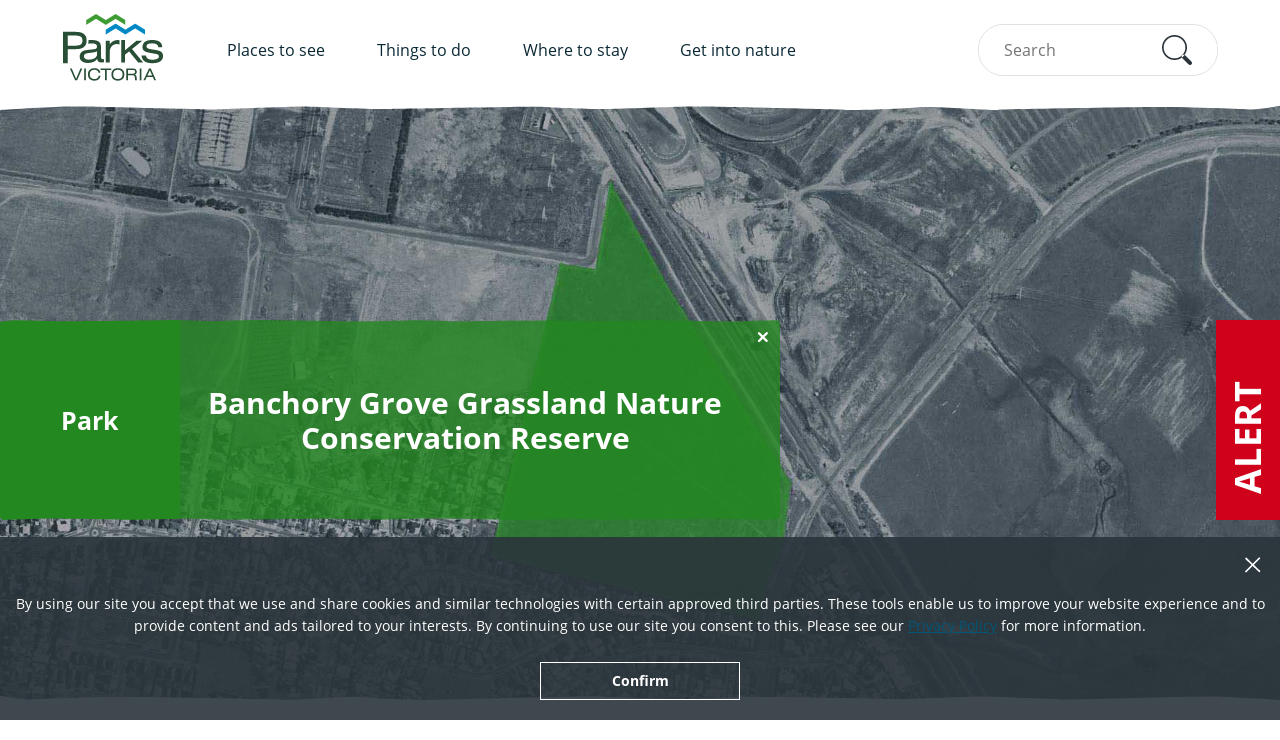

--- FILE ---
content_type: text/html; charset=utf-8
request_url: https://www.parks.vic.gov.au/places-to-see/parks/banchory-grove-grassland-nature-conservation-reserve
body_size: 61993
content:



<!DOCTYPE html>
<!--[if lt IE 7]>      <html class="no-js lt-ie9 lt-ie8 lt-ie7"> <![endif]-->
<!--[if IE 7]>         <html class="no-js lt-ie9 lt-ie8"> <![endif]-->
<!--[if IE 8]>         <html class="no-js lt-ie9"> <![endif]-->
<!--[if gt IE 8]><!-->
<html class="no-js" lang="en">
<!--<![endif]-->
<head>
<link href="/-/media/feature/experience-accelerator/bootstrap/bootstrap/styles/optimized-min.css?rev=d65d6e601560434388916302a562abe6&t=20231220T032720Z" rel="stylesheet"><link href="/-/media/base-themes/core-libraries/styles/optimized-min.css?rev=aa041c3b20d64258aaab6a0dda89349c&t=20231220T033345Z" rel="stylesheet"><link href="/-/media/base-themes/main-theme/styles/optimized-min.css?rev=a860153e520f4d409d69c4baf759bb6c&t=20240301T010411Z" rel="stylesheet"><link href="/-/media/themes/pv/main/parks/pvtheme/styles/optimized-min.css?rev=5e9cccb2cb67443fb48da251601d0916&t=20240301T004041Z" rel="stylesheet">

    
    

<!-- Google Tag Manager -->
<script>(function(w,d,s,l,i){w[l]=w[l]||[];w[l].push({'gtm.start':
new Date().getTime(),event:'gtm.js'});var f=d.getElementsByTagName(s)[0],
j=d.createElement(s),dl=l!='dataLayer'?'&l='+l:'';j.async=true;j.src=
'https://www.googletagmanager.com/gtm.js?id='+i+dl;f.parentNode.insertBefore(j,f);
})(window,document,'script','dataLayer','GTM-NXTSK27');</script>
<!-- End Google Tag Manager --><meta content="https://www.parks.vic.gov.au/-/media/project/pv/main/parks/images/things-to-do/accessibility/accessibility-chair-dandenong-ranges-national-park-1920x1124.jpg?rev=25f994e1416e41fea28b7a02ffe4da03" property="og:image"><meta content="Parks Victoria serves to protect our state’s natural and cultural heritage on behalf of all Victorians. Together with Traditional Owners and the community, we care for Country and value environmental conservation combined with an accessible and sustainable visitor experience that encourages current and future generations to get into nature." property="og:description"><meta content="website" property="og:type"><meta content="Banchory Grove Grassland Nature Conservation Reserve" property="og:title"><meta content="https://www.parks.vic.gov.au/places-to-see/parks/banchory-grove-grassland-nature-conservation-reserve" property="og:url"><title>Banchory Grove Grassland Nature Conservation Reserve</title>














<meta property="twitter:title"  content="Reserve"><meta property="twitter:card"  content="summary_large_image">

    <meta name="viewport" content="width=device-width, initial-scale=1" />

</head>
<body class="default-device bodyclass">
    

<!-- Google Tag Manager (noscript) -->
<noscript><iframe src="https://www.googletagmanager.com/ns.html?id=GTM-NXTSK27"
height="0" width="0" style="display:none;visibility:hidden"></iframe></noscript>
<!-- End Google Tag Manager (noscript) -->
    
<!-- #wrapper -->
<div id="wrapper">
    <!-- #header -->
    <header>
        <div id="header" class="header ">
            <div class="row">
                


<div class="component header__nav">

    <div class="container header__nav__noscroll">
        <div class="header__nav__content">
            <a href="/"><img src="/-/media/project/parks-tenants/parks/parks-folder/parks/general/parks-logo-white.svg?rev=d167b76eee374e21bf79e4cc873797b8&amp;la=en&amp;hash=A70D9DE798EB882D9FA6C4F51A938705" class="header__logo" alt="Parks victoria logo" /></a>
        </div>
    </div>

    <div class="header__nav__scroll">
        <div class="container header__nav__content">
            <div class="header__nav__content">
                <a href="/"><img src="/-/media/project/parks-tenants/parks/parks-folder/parks/general/parks-logo.svg?rev=29d3b93e376a4474ac0689a4874c8a7f&amp;la=en&amp;hash=D296860D7E5DF217C5B412DD252E731F" class="header__logo" alt="Parks Victoria" /></a>
                <nav class="global-nav">
                    <ul class="global-nav__list" role="menubar">
                            <li class="global-nav__item">
                                <button class="global-nav__link" role="menuitem" aria-haspopup="true">Places to see</button>
                                <ul class="global-nav__list" role="menu">
                                        <li class="global-nav__item">
<a href="/places-to-see/explore-diverse-landscapes" class="global-nav__link" title="Explore diverse landscapes" role="menuitem" >Explore diverse landscapes</a>
                                            <ul class="global-nav__list">
                                                    <li class="global-nav__item">
                                                        <a href="/get-into-nature/bays-lakes-and-rivers" class="global-nav__link" role="menuitem" >Bays, lakes and rivers</a>
                                                    </li>
                                                    <li class="global-nav__item">
                                                        <a href="/get-into-nature/beaches-and-coasts" class="global-nav__link" role="menuitem" >Beaches and coasts</a>
                                                    </li>
                                                    <li class="global-nav__item">
                                                        <a href="/get-into-nature/mountain-peaks" class="global-nav__link" role="menuitem" >Mountain peaks</a>
                                                    </li>
                                                    <li class="global-nav__item">
                                                        <a href="/get-into-nature/rugged-bushlands" class="global-nav__link" role="menuitem" >Rugged bushland</a>
                                                    </li>
                                                    <li class="global-nav__item">
                                                        <a href="/get-into-nature/tall-forests" class="global-nav__link" role="menuitem" >Tall forests</a>
                                                    </li>
                                                    <li class="global-nav__item">
                                                        <a href="/get-into-nature/urban-parks" class="global-nav__link" role="menuitem" >Urban parks</a>
                                                    </li>
                                                    <li class="global-nav__item">
                                                        <a href="/places-to-see/explore-diverse-landscapes" class="global-nav__link" role="menuitem" >Explore all &gt;</a>
                                                    </li>
                                            </ul>
                                        </li>
                                        <li class="global-nav__item">
<a href="/places-to-see/find-inspiration" class="global-nav__link" role="menuitem" >Find inspiration</a>
                                            <ul class="global-nav__list">
                                                    <li class="global-nav__item">
                                                        <a href="/places-to-see/parks/albert-park" class="global-nav__link" role="menuitem" >Albert Park</a>
                                                    </li>
                                                    <li class="global-nav__item">
                                                        <a href="/places-to-see/parks/dandenong-ranges-national-park" class="global-nav__link" role="menuitem" >Dandenong Ranges National Park</a>
                                                    </li>
                                                    <li class="global-nav__item">
                                                        <a href="/places-to-see/parks/great-otway-national-park" class="global-nav__link" role="menuitem" >Great Otway National Park</a>
                                                    </li>
                                                    <li class="global-nav__item">
                                                        <a href="/places-to-see/parks/point-nepean-national-park" class="global-nav__link" role="menuitem" >Point Nepean National Park</a>
                                                    </li>
                                                    <li class="global-nav__item">
                                                        <a href="/places-to-see/parks/werribee-park" class="global-nav__link" role="menuitem" >Werribee Park</a>
                                                    </li>
                                                    <li class="global-nav__item">
                                                        <a href="/places-to-see/parks/yarra-ranges-national-park" class="global-nav__link" role="menuitem" >Yarra Ranges National Park</a>
                                                    </li>
                                                    <li class="global-nav__item">
                                                        <a href="/places-to-see/find-inspiration" class="global-nav__link" role="menuitem" >View all &gt;</a>
                                                    </li>
                                            </ul>
                                        </li>
                                    <li class="global-nav__item">
                                        <ul class="global-nav__list">
                                                <li class="global-nav__item">
<a href="/places-to-see/parks/kinglake-national-park" class="global-nav__link" role="menuitem" >                                                        <div class="global-nav__frame">
                                                            
                                                            <img src="/-/media/project/pv/main/parks/images/places-to-see/kinglake-national-park/1-walking-kinglake-national-park-1920x1124.jpg?rev=9a39beb7c52f4da79298f3d0857bc691&amp;la=en&amp;h=325&amp;w=556&amp;hash=3F847D844BB6FA79522F06B7A36EFFCE" class="global-nav__image ie-object-fit" alt="Two women walk through ferns along the Shelly Harris Track in Kinglake National Park." />
                                                        </div>
                                                        <div class="global-nav__title">Kinglake National Park</div>
</a>                                                </li>
                                                <li class="global-nav__item">
<a href="/places-to-see/parks/yarra-bend-park" class="global-nav__link" title="Yarra Bend Park" role="menuitem" >                                                        <div class="global-nav__frame">
                                                            
                                                            <img src="/-/media/project/pv/main/parks/images/places-to-see/yarra-bend-park/friends-walking-along-yarra-river-yarra-bend-park-1920x1124.jpg?rev=8f03e1085e1648b9bfe4d984f224bd8c&amp;la=en&amp;h=325&amp;w=556&amp;hash=1235906EA4BA8C37DE161B0D4612D65A" class="global-nav__image ie-object-fit" alt="Four friends walk alongside the Yarra River through Yarra Bend Park." />
                                                        </div>
                                                        <div class="global-nav__title">Yarra Bend Park</div>
</a>                                                </li>
                                        </ul>
                                    </li>
                                </ul>
                            </li>
                            <li class="global-nav__item">
                                <button class="global-nav__link" role="menuitem" aria-haspopup="true">Things to do</button>
                                <ul class="global-nav__list" role="menu">
                                        <li class="global-nav__item">
<a href="/things-to-do/seasonal-ideas" class="global-nav__link" title="Seasonal ideas" role="menuitem" >Seasonal ideas</a>
                                            <ul class="global-nav__list">
                                                    <li class="global-nav__item">
                                                        <a href="/things-to-do/bbq-spots" class="global-nav__link" role="menuitem" >BBQ spots</a>
                                                    </li>
                                                    <li class="global-nav__item">
                                                        <a href="/things-to-do/cycling" class="global-nav__link" role="menuitem" >Cycling</a>
                                                    </li>
                                                    <li class="global-nav__item">
                                                        <a href="/things-to-do/wildflowers" class="global-nav__link" role="menuitem" >Wildflowers</a>
                                                    </li>
                                                    <li class="global-nav__item">
                                                        <a href="/things-to-do/trail-running-and-parkrun" class="global-nav__link" role="menuitem" >Trail running</a>
                                                    </li>
                                                    <li class="global-nav__item">
                                                        <a href="/things-to-do/wildlife-viewing" class="global-nav__link" role="menuitem" >Wildlife viewing</a>
                                                    </li>
                                                    <li class="global-nav__item">
                                                        <a href="/things-to-do/seasonal-ideas" class="global-nav__link" role="menuitem" >View all seasons &gt;</a>
                                                    </li>
                                            </ul>
                                        </li>
                                        <li class="global-nav__item">
<a href="/things-to-do" class="global-nav__link" title="Things to do" role="menuitem" >Popular activities</a>
                                            <ul class="global-nav__list">
                                                    <li class="global-nav__item">
                                                        <a href="/where-to-stay/camping" class="global-nav__link" role="menuitem" >Camping</a>
                                                    </li>
                                                    <li class="global-nav__item">
                                                        <a href="/things-to-do/hiking-and-bushwalking" class="global-nav__link" role="menuitem" >Hiking and walking</a>
                                                    </li>
                                                    <li class="global-nav__item">
                                                        <a href="/things-to-do/4wd" class="global-nav__link" role="menuitem" >Four wheel driving</a>
                                                    </li>
                                                    <li class="global-nav__item">
                                                        <a href="/things-to-do/mountain-biking" class="global-nav__link" title="Mountain biking" role="menuitem" >Mountain biking</a>
                                                    </li>
                                                    <li class="global-nav__item">
                                                        <a href="/things-to-do/dog-friendly-parks" class="global-nav__link" role="menuitem" >Dog walking</a>
                                                    </li>
                                                    <li class="global-nav__item">
                                                        <a href="/things-to-do" class="global-nav__link" role="menuitem" >View all activities &gt;</a>
                                                    </li>
                                            </ul>
                                        </li>
                                    <li class="global-nav__item">
                                        <ul class="global-nav__list">
                                                <li class="global-nav__item">
<a href="/things-to-do/using-firewood" class="global-nav__link" role="menuitem" >                                                        <div class="global-nav__frame">
                                                            
                                                            <img src="/-/media/project/pv/main/parks/images/news/firewood-focus/landing-page/major-mitchells-cockatoo-moonlit-sanctuary-victoria-museums-victoria-1920x1124.jpg?rev=462c100b4bb94e809b74ff28f2d9d5f4&amp;la=en&amp;h=325&amp;w=556&amp;hash=7A937F68BC13BD56B8B6DDCD0067A7BF" class="global-nav__image ie-object-fit" alt="Major Mitchell&#39;s Cockatoo perched atop a branch at Moonlit Sanctuary Victoria. Photography by Museums Victoria." />
                                                        </div>
                                                        <div class="global-nav__title">Using firewood</div>
</a>                                                </li>
                                                <li class="global-nav__item">
<a href="/things-to-do/junior-rangers" class="global-nav__link" target="|Custom" title="Junior Rangers" role="menuitem" >                                                        <div class="global-nav__frame">
                                                            
                                                            <img src="/-/media/project/pv/main/parks/images/things-to-do/junior-rangers/junior-rangers-point-cook-marine-park-1920x1124.jpg?rev=359e3cc985f14411b8859abca149edf0&amp;la=en&amp;h=325&amp;w=556&amp;hash=75967CC672AB0EEB09C592B238851616" class="global-nav__image ie-object-fit" alt="Four children and a ranger take a closer look at a rockpool. " />
                                                        </div>
                                                        <div class="global-nav__title">Junior Rangers</div>
</a>                                                </li>
                                        </ul>
                                    </li>
                                </ul>
                            </li>
                            <li class="global-nav__item">
                                <button class="global-nav__link" role="menuitem" aria-haspopup="true">Where to stay</button>
                                <ul class="global-nav__list" role="menu">
                                        <li class="global-nav__item">
<a href="/where-to-stay/camping" class="global-nav__link" title="Camping" role="menuitem" >Camping and accommodation</a>
                                            <ul class="global-nav__list">
                                                    <li class="global-nav__item">
                                                        <a href="/where-to-stay/camping" class="global-nav__link" role="menuitem" >Camping in Victoria</a>
                                                    </li>
                                                    <li class="global-nav__item">
                                                        <a href="/where-to-stay/melbourne-camp-sites" class="global-nav__link" role="menuitem" >Camping near Melbourne</a>
                                                    </li>
                                                    <li class="global-nav__item">
                                                        <a href="/where-to-stay/dog-friendly-camping" class="global-nav__link" role="menuitem" >Dog friendly camping</a>
                                                    </li>
                                                    <li class="global-nav__item">
                                                        <a href="/where-to-stay/beach-campgrounds" class="global-nav__link" role="menuitem" >Beach campgrounds</a>
                                                    </li>
                                                    <li class="global-nav__item">
                                                        <a href="/get-into-nature/all-abilities-access/accessible-accommodation-information" class="global-nav__link" role="menuitem" >Accessible accommodation</a>
                                                    </li>
                                                    <li class="global-nav__item">
                                                        <a href="/where-to-stay/unique-accommodation" class="global-nav__link" role="menuitem" >Unique accommodation</a>
                                                    </li>
                                            </ul>
                                        </li>
                                        <li class="global-nav__item">
<a href="/where-to-stay" class="global-nav__link" title="Where to stay" role="menuitem" >Important information</a>
                                            <ul class="global-nav__list">
                                                    <li class="global-nav__item">
                                                        <a href="/where-to-stay/booking-information" class="global-nav__link" role="menuitem" >Booking information</a>
                                                    </li>
                                                    <li class="global-nav__item">
                                                        <a href="/about-us/fees-and-charges" class="global-nav__link" role="menuitem" >Fees and charges</a>
                                                    </li>
                                                    <li class="global-nav__item">
                                                        <a href="/where-to-stay/camping-for-beginners" class="global-nav__link" role="menuitem" >Camping for beginners</a>
                                                    </li>
                                                    <li class="global-nav__item">
                                                        <a href="/get-into-nature/safety-in-nature" class="global-nav__link" role="menuitem" >Safety in nature</a>
                                                    </li>
                                            </ul>
                                        </li>
                                    <li class="global-nav__item">
                                        <ul class="global-nav__list">
                                                <li class="global-nav__item">
<a href="/where-to-stay/booking-information" class="global-nav__link" role="menuitem" >                                                        <div class="global-nav__frame">
                                                            
                                                            <img src="/-/media/project/pv/main/parks/images/places-to-see/gippsland-lakes-coastal-park/eastern-dispersal-area/2-camping-bunga-arm-gippsland-lakes-coastal-park-east-1920x1124.jpg?rev=f61ca56090fa4a94b12611755a3856db&amp;la=en&amp;h=325&amp;w=556&amp;hash=ACB6FC0A1DD0BEEA619EC00C9086A5D7" class="global-nav__image ie-object-fit" alt="A man in a yellow jacket holding a cup of tea walks towards his partner in a tent " />
                                                        </div>
                                                        <div class="global-nav__title">Booking information</div>
</a>                                                </li>
                                                <li class="global-nav__item">
<a href="https://bookings.parks.vic.gov.au/book" class="global-nav__link" role="menuitem" >                                                        <div class="global-nav__frame">
                                                            
                                                            <img src="/-/media/project/pv/main/parks/images/news/summer-safety/going-camping---what-our-rangers-want-you-to-know/camping-lake-elizabeth-1140x667.png?rev=08725e31da204f4ba99dddb41b62fc9f&amp;la=en&amp;h=325&amp;w=556&amp;hash=43B388609EE9C88467E00C46175765C5" class="global-nav__image ie-object-fit" alt="A couple camping at Lake Elizabeth Campground, Great Otway National Park" />
                                                        </div>
                                                        <div class="global-nav__title">Book your stay</div>
</a>                                                </li>
                                        </ul>
                                    </li>
                                </ul>
                            </li>
                            <li class="global-nav__item">
                                <button class="global-nav__link" role="menuitem" aria-haspopup="true">Get into nature</button>
                                <ul class="global-nav__list" role="menu">
                                        <li class="global-nav__item">
<a href="/get-into-nature" class="global-nav__link" role="menuitem" >Experience more</a>
                                            <ul class="global-nav__list">
                                                    <li class="global-nav__item">
                                                        <a href="/healthy-parks-healthy-people" class="global-nav__link" role="menuitem" >Healthy Parks, Healthy People</a>
                                                    </li>
                                                    <li class="global-nav__item">
                                                        <a href="/get-into-nature/licensed-tour-operators" class="global-nav__link" role="menuitem" >Licensed tour operators</a>
                                                    </li>
                                                    <li class="global-nav__item">
                                                        <a href="/managing-country-together" class="global-nav__link" role="menuitem" >Managing Country Together</a>
                                                    </li>
                                                    <li class="global-nav__item">
                                                        <a href="/get-into-nature/safety-in-nature" class="global-nav__link" role="menuitem" >Safety in nature</a>
                                                    </li>
                                                    <li class="global-nav__item">
                                                        <a href="/get-into-nature/education" class="global-nav__link" role="menuitem" >Education</a>
                                                    </li>
                                            </ul>
                                        </li>
                                        <li class="global-nav__item">
<a href="/get-into-nature/supporting-natures-future" class="global-nav__link" role="menuitem" >Supporting nature&#39;s future</a>
                                            <ul class="global-nav__list">
                                                    <li class="global-nav__item">
                                                        <a href="/get-into-nature/conservation-and-science" class="global-nav__link" role="menuitem" >Conservation and science</a>
                                                    </li>
                                                    <li class="global-nav__item">
                                                        <a href="/get-into-nature/business-opportunities-and-permits" class="global-nav__link" role="menuitem" >Business opportunities and permits</a>
                                                    </li>
                                                    <li class="global-nav__item">
                                                        <a href="/get-into-nature/community-engagement" class="global-nav__link" role="menuitem" >Community engagement</a>
                                                    </li>
                                                    <li class="global-nav__item">
                                                        <a href="/projects" class="global-nav__link" role="menuitem" >Projects</a>
                                                    </li>
                                                    <li class="global-nav__item">
                                                        <a href="/get-into-nature/volunteering" class="global-nav__link" role="menuitem" >Volunteering</a>
                                                    </li>
                                            </ul>
                                        </li>
                                    <li class="global-nav__item">
                                        <ul class="global-nav__list">
                                                <li class="global-nav__item">
<a href="/get-into-nature/all-abilities-access" class="global-nav__link" role="menuitem" >                                                        <div class="global-nav__frame">
                                                            
                                                            <img src="/-/media/project/pv/main/parks/images/things-to-do/accessibility/1-accessibility-yarra-bend-1920x1124.jpg?rev=837ecfa3513a4d608dc817ea967a6fda&amp;la=en&amp;h=325&amp;w=556&amp;hash=9CE941267351E0F9C6115B8C11E77AF2" class="global-nav__image ie-object-fit" alt="Man in wheelchair waits as his two friends cross accessible Kane&#39;s Bridge in Yarra Bend Park. " />
                                                        </div>
                                                        <div class="global-nav__title">All abilities access</div>
</a>                                                </li>
                                                <li class="global-nav__item">
<a href="/get-into-nature/cultural-diversity-and-inclusion" class="global-nav__link" role="menuitem" >                                                        <div class="global-nav__frame">
                                                            
                                                            <img src="/-/media/project/pv/main/parks/images/get-into-nature/cultural-diversity-and-inclusion/group-walking-gresswell-forest-1920x1124.jpg?rev=49258086ad1740d6ba8a862a52ccb2e0&amp;la=en&amp;h=325&amp;w=556&amp;hash=42F9BAFD3FE16B8BF29A346B259D44F4" class="global-nav__image ie-object-fit" alt="A group of people walking along a path surrounded by trees." />
                                                        </div>
                                                        <div class="global-nav__title">Cultural diversity and inclusion</div>
</a>                                                </li>
                                        </ul>
                                    </li>
                                </ul>
                            </li>
                    </ul>
                </nav>
            </div>

                <script type="text/javascript" src="//gadgets.impartmedia.com/gadgets.jsz?key=46e1d50b28be5d6b96d189b373722e48"></script>
                    <div id="cartNavGadget"></div>
                    <script type="text/javascript">
                    $w(function () {
                        BE.gadget.cart('#cartNavGadget', {
                            vcID: 114,
                            autoCollapse: true,
                            showBookingTimer: true,
                            bookingURL: 'https://www.parks.vic.gov.au/bookings/checkout',
                            warning: true
                        });
                    });
                    </script>

            <button class="global-nav__trigger">
                <span class="global-nav__trigger-label">Toggle list view</span>
                <span class="global-nav__trigger-box"></span>
            </button>
            <form class="header__search autocomplete" action="/search" data-autocomplete-url="/api/search/autocomplete" data-autocomplete-type="links">
                <input type="text" id="search" class="header__input" placeholder="Search" name="search" maxlength="100">
                <button type="submit" class="header__button" role="button" aria-label="Search button"><span class="visuallyhidden">Submit search</span></button>
            </form>
        </div>
    </div>
</div>


    <div class="alert global-alert js-global-alert">
        <button class="alert-collapsed js-alert-collapsed" tabindex="0">
            <div class="alert-label">
                <h2>ALERT</h2>
                <p>Fire affected parks</p>
            </div>
        </button>
        <div class="alert-expanded">
            <div class="alert-content">
                <div class="alert-content-inner">
                    <div class="cm cm-rich-text">
                        <p>Fire-affected parks remain closed as others reopen.</p>
<p>Before you leave home, check for park closures and <a href="https://emergency.vic.gov.au/">download the VicEmergency app</a>.</p>
                    </div>
                </div>
                    <div>
                        <a class="cta js-alert-cta" href="https://www.parks.vic.gov.au/coc-listing" tabindex="-1" target="">
                        Check for closures and alerts
                        </a>
                    </div>
            </div>
        </div>
    </div>

            </div>
        </div>
    </header>
    <!-- /#header -->
    <!-- #content -->
    <main>
        <div id="content" class="">
            <div class="row">
                




<div class="component">
    <div class="component-content" >
            <div class="alert alert--static experience-alert js-global-alert open" style="--alert-icon: url('/-/media/Project/Parks Tenants/Parks/Parks Folder/Parks/General/plus-white.svg');">
    <div class="alert-expanded">
        <div class="alert-content">
            <div class="alert-content-inner">
                <div class="cm cm-rich-text">
                    <p>Banchory Grove Grassland Nature Conservation Reserve</p>
                </div>
            </div>
        </div>
    </div>
    <button class="alert-collapsed js-alert-collapsed" tabindex="0">
        <div class="alert-label">
            <h2>Park</h2>
            <p></p>
        </div>
    </button>
</div>

<!-- .hero-banner -->
<div class="component hero-banner tabs-side-effect hero-banner--medium" data-tabs-side-effect="tab-default">
    <div class="component-content">
<img src="/images/760A31639DAE7057E053B30A010AD719.jpg" class="hero-banner__image" alt="" />        <div class="hero-banner__content">
            <h1></h1>
            <h3></h3>
            
        </div>
    </div>
    <div class="hero-banner__quick-reference container">
        <!-- QUICK REFERENCE start -->
        <div class="component component--no-space quick-reference">
            <div class="component-content">
                <a href="#change-of-conditions" class="quick-reference__link quick-reference__link--info">This area has additional visitor advice</a>
                <a href="#change-of-conditions" class="quick-reference__link quick-reference__link--warning">This area has reported issues</a>
                <a href="#change-of-conditions" class="quick-reference__link quick-reference__link--danger">This area is closed</a>
            </div>
        </div>
        <!-- QUICK REFERENCE end -->
    </div>
</div>
<!-- /.hero-banner -->


<div class="component breadcrumb navigation-title">
    <div class="component-content">
        <nav>
            <ol>
                    <li class="breadcrumb-item home">
<div class="navigation-title field-navigationtitle"><a title="Home" href="/">Home</a></div>                            <span class="separator">&gt;</span>
                    </li>
                    <li class="breadcrumb-item ">
<div class="navigation-title field-title"><a title="Parks" href="/places-to-see/parks">Parks</a></div>                            <span class="separator">&gt;</span>
                    </li>
                    <li class="breadcrumb-item last">
<div class="navigation-title field-display-name"><a title="Banchory Grove Grassland Nature Conservation Reserve" href="https://www.parks.vic.gov.au/sitecore/content/Parks-Victoria/Parks/B/Banchory-Grove-Grassland-Nature-Conservation-Reserve">Banchory Grove Grassland Nature Conservation Reserve</a></div>                            <span class="separator">&gt;</span>
                    </li>
            </ol>
        </nav>
    </div>
</div>


<div class="component heading component--less-space">
    <div class="component-content">
        <div class="container">
                <div class="component title ">
                    <div class="component-content">
                        <h2>Explore</h2>
                                <h4>Banchory Grove Grassland Nature Conservation Reserve</h4>
                    </div>
                </div>
        </div>
    </div>
</div>



    <div class="component feature-panel component--full-screen component--less-space bg-dark-grey" style="background-image: url(/-/media/project/pv/main/parks/images/corporate-site/volunteering/volunteering-in-nature-summer-series/2020/volunteer-campground_host-mount_buffalo-lake_catani.jpg?rev=9a738895ee6747e1b2c5fedef6137b55);">
        <div class="component-content">

            <div class="container">
                <div class="row">
                    <div class="col-sm-10 col-sm-offset-1 col-md-8 col-md-offset-2">
                        <div class="feature-panel__content intro">
                                <h3>Volunteer</h3>
                                <div class="feature-panel__text">
                                    Volunteering in parks is a great way to contribute to conserving Victoria&rsquo;s special places. The many personal benefits of volunteering include learning more about plants and wildlife, gaining new skills, being in the outdoors, improving health and well being and meeting new friends. Time spent in nature also reduces stress and promotes physical wellbeing.
                                </div>
<a href="/get-into-nature/volunteering" class="button button--transparent" >Get involved</a>                        </div>
                    </div>
                </div>
            </div>

        </div>
    </div>


<div class="component heading component--less-space">
    <div class="component-content">
        <div class="container">
                <div class="component title ">
                    <div class="component-content">
                        <h2>How to get there</h2>
                                <h4>Banchory Grove Grassland Nature Conservation Reserve</h4>
                    </div>
                </div>
        </div>
    </div>
</div>




<div class="component heading component--less-space">
    <div class="component-content">
        <div class="container">
                <div class="component title ">
                    <div class="component-content">
                        <h2>Need to know</h2>
                                <h4>Banchory Grove Grassland Nature Conservation Reserve</h4>
                    </div>
                </div>
        </div>
    </div>
</div>


    <div class="component text-links component--less-space">
        <div class="component-content">
                <div class="container">
                    <h3>Safety in nature</h3>
                    <div class="row">
                        <div class="col-sm-8">
                            <div class="component rich-text intro">
                                <div class="component-content">
                                    <p>You can benefit both mind and body when you get outdoors to explore and experience Victoria's natural places. Before you go, take a look at our <a href="/get-into-nature/safety-in-nature">safety tips</a>&nbsp;and check our changed conditions and closures information for a great visit.</p>
<h3>Accessibility</h3>
<p>Visiting a park can be more of a challenge for people with disabilities, however, in Victoria there are a wide range of facilities to help people of all abilities enjoy our wonderful parks around the state. Parks Victoria provides a range of a equipment, including all-terrain and beach wheelchairs, facilities, accommodation and accessibility information and programs to help you plan and enjoy your visit to Victoria's parks.</p>
<p>Assistance dogs are welcome in Parks Victoria parks and reserves. <a href="/get-into-nature/all-abilities-access/assistance-dogs">Entry requirements apply</a>&nbsp;for parks and reserves that are usually dog prohibited, such as national parks.</p>
                                </div>
                            </div>
                        </div>
                        <div class="col-sm-4">
                                <ul class="link-list">
                                        <li class="link-list__item">
                                            <a href="/get-into-nature/safety-in-nature" class="link-list__link" title="All abilities access" >Safety in nature</a>
                                        </li>
                                        <li class="link-list__item">
                                            <a href="/get-into-nature/all-abilities-access" class="link-list__link" >All abilities access</a>
                                        </li>
                                </ul>
                        </div>
                    </div>
                </div>
        </div>
    </div>





    <div class="component text-links component--less-space">
        <div class="component-content">
                <div class="container">
                    <h3>How we keep it special</h3>
                    <div class="row">
                        <div class="col-sm-8">
                            <div class="component rich-text intro">
                                <div class="component-content">
                                    <p>More people are connecting with Victoria&rsquo;s natural and cultural landscapes than ever before, which is why Parks Victoria supports healthy and resilient parks for current and future generations.</p>
<p>Parks Victoria is responding to climate change, extreme weather events, human impacts, previous land management practices, invasive species and the changing distribution of plants and animals that is challenging park management and conservation efforts.</p>
<p>Working with Traditional Owners, partners, communities and individuals, Parks Victoria is investing in nature&rsquo;s future through joint management, projects to enrich visitor experiences and programs to protect habitats and cultural heritage.</p>
                                </div>
                            </div>
                        </div>
                        <div class="col-sm-4">
                                <ul class="link-list">
                                        <li class="link-list__item">
                                            <a href="/land-management" class="link-list__link" >Managing our parks</a>
                                        </li>
                                        <li class="link-list__item">
                                            <a href="/get-into-nature/conservation-and-science/conserving-our-parks" class="link-list__link" >Conserving our parks</a>
                                        </li>
                                        <li class="link-list__item">
                                            <a href="/projects" class="link-list__link" >Projects in parks</a>
                                        </li>
                                        <li class="link-list__item">
                                            <a href="/get-into-nature" class="link-list__link" >Connect with nature</a>
                                        </li>
                                        <li class="link-list__item">
                                            <a href="/land-management/set-asides" class="link-list__link" >Set asides</a>
                                        </li>
                                </ul>
                        </div>
                    </div>
                </div>
        </div>
    </div>

    </div>
</div>

<div class="component back-to-top">
    <div class="component-content">
        <button class="back-to-top__button button button--solid button--icon-arrow-up">Back To Top</button>
    </div>
</div>

            </div>
        </div>
    </main>
    <!-- /#content -->
    <!-- #footer -->
    <footer>
        <div id="footer" class="">
            <div class="row">
                


<div class="component banner banner--desktop no-straightline--top">
    <div class="container">
        <img src="/-/media/project/pv/main/parks/images/flora-and-fauna/220902_new-holland-honeyeater_1920x1124.jpg?rev=4441d6e6942141d09e6489623d1fae82&amp;la=en&amp;h=1124&amp;w=1920&amp;hash=E8C567E01BFF24A60FF566F7523A0756" class="banner__background" alt="" />
        <div class="banner__content">
                    <p class="banner__text">Connect with us, and subscribe to receive the latest nature inspiration and news straight to your inbox.</p>
            <a href="https://confirmsubscription.com/h/r/38617028A8393E2A2540EF23F30FEDED" class="button button--secondary" target="_blank" rel="noopener noreferrer" >Subscribe</a>
            <a href="/privacy" class="banner__text--small" >Privacy</a>
            <span>
<a href="https://www.facebook.com/ParksVictoria" target="_blank" rel="noopener noreferrer" ><img src="/-/media/project/parks-tenants/parks/parks-folder/parks/general/banner-socials/facebook.svg?rev=3149c3c0fe4641bab7208cb645ff2400&amp;la=en&amp;h=48&amp;w=48&amp;hash=64E247FD5A5F346FD5A4732AD9E20F0E" alt="Facebook" /></a>                <a href="https://www.instagram.com/parksvic/" target="_blank" rel="noopener noreferrer" ><img src="/-/media/project/parks-tenants/parks/parks-folder/parks/general/banner-socials/instagram.svg?rev=1d62f5c401384c0498c194d8d79a1744&amp;la=en&amp;h=48&amp;w=48&amp;hash=E8EE289228000FD80EDFBB8ABF6F3DAD" alt="Instagram" /></a>                <a href="https://twitter.com/ParksVictoria" target="_blank" rel="noopener noreferrer" ><img src="/-/media/project/parks-tenants/parks/parks-folder/parks/general/banner-socials/twitter.svg?rev=85c1018abe85492a810059c6499ad205&amp;la=en&amp;h=48&amp;w=48&amp;hash=9A06A355CD3D8355A831196F542C7163" alt="X logo" /></a>                <a href="https://www.youtube.com/user/ParksVictoria" target="_blank" rel="noopener noreferrer" ><img src="/-/media/project/parks-tenants/parks/parks-folder/parks/general/banner-socials/youtube.svg?rev=d47a1cd1ba8445778326b12ab56a50f4&amp;la=en&amp;h=48&amp;w=48&amp;hash=847DE85CF0E86929F2E08AED0EDCD7EB" alt="YouTube" /></a>                <a href="https://au.linkedin.com/company/parks-victoria" target="_blank" rel="noopener noreferrer" ><img src="/-/media/project/parks-tenants/parks/parks-folder/parks/general/banner-socials/linkedin.svg?rev=509c3459e05740719960e2fa534737bb&amp;la=en&amp;h=48&amp;w=48&amp;hash=1CAE59316DDFBBC23265E6DFA4BB3F4E" alt="LinkedIn" /></a>            </span>
        </div>
    </div>
</div>
<div class="component banner banner--mobile no-straightline--top">
    <div class="container">
        <img src="/-/media/project/pv/main/parks/images/flora-and-fauna/220902_new-holland-honeyeater_1920x1124.jpg?rev=4441d6e6942141d09e6489623d1fae82&amp;la=en&amp;h=1124&amp;w=1920&amp;hash=E8C567E01BFF24A60FF566F7523A0756" class="banner__background" alt="" />
        <div class="banner__content">
            <div class="banner__gap"></div>
            <div>
                        <p class="banner__text">Connect with us, and subscribe to receive the latest nature inspiration and news straight to your inbox.</p>
                <a href="https://confirmsubscription.com/h/r/38617028A8393E2A2540EF23F30FEDED" class="button button--secondary" target="_blank" rel="noopener noreferrer" >Subscribe</a>
            </div>
            <div class="banner__gap"></div>
            <a href="/privacy" class="banner__text--small" >Privacy</a>
            <span>
<a href="https://www.facebook.com/ParksVictoria" target="_blank" rel="noopener noreferrer" ><img src="/-/media/project/parks-tenants/parks/parks-folder/parks/general/banner-socials/facebook.svg?rev=3149c3c0fe4641bab7208cb645ff2400&amp;la=en&amp;h=48&amp;w=48&amp;hash=64E247FD5A5F346FD5A4732AD9E20F0E" alt="Facebook" /></a>                <a href="https://www.instagram.com/parksvic/" target="_blank" rel="noopener noreferrer" ><img src="/-/media/project/parks-tenants/parks/parks-folder/parks/general/banner-socials/instagram.svg?rev=1d62f5c401384c0498c194d8d79a1744&amp;la=en&amp;h=48&amp;w=48&amp;hash=E8EE289228000FD80EDFBB8ABF6F3DAD" alt="Instagram" /></a>                <a href="https://twitter.com/ParksVictoria" target="_blank" rel="noopener noreferrer" ><img src="/-/media/project/parks-tenants/parks/parks-folder/parks/general/banner-socials/twitter.svg?rev=85c1018abe85492a810059c6499ad205&amp;la=en&amp;h=48&amp;w=48&amp;hash=9A06A355CD3D8355A831196F542C7163" alt="X logo" /></a>                <a href="https://www.youtube.com/user/ParksVictoria" target="_blank" rel="noopener noreferrer" ><img src="/-/media/project/parks-tenants/parks/parks-folder/parks/general/banner-socials/youtube.svg?rev=d47a1cd1ba8445778326b12ab56a50f4&amp;la=en&amp;h=48&amp;w=48&amp;hash=847DE85CF0E86929F2E08AED0EDCD7EB" alt="YouTube" /></a>                <a href="https://au.linkedin.com/company/parks-victoria" target="_blank" rel="noopener noreferrer" ><img src="/-/media/project/parks-tenants/parks/parks-folder/parks/general/banner-socials/linkedin.svg?rev=509c3459e05740719960e2fa534737bb&amp;la=en&amp;h=48&amp;w=48&amp;hash=1CAE59316DDFBBC23265E6DFA4BB3F4E" alt="LinkedIn" /></a>            </span>
        </div>
    </div>
</div>
<div class="component component-footer">
    <div class="component-content">
        <div class="container">
            <div class="row">
                <div class="global-footer">
                        <div class="global-footer__section">
                            <p class="global-footer__title">Places to see</p>
<a href="/get-into-nature/bays-lakes-and-rivers" class="global-footer__link" >Bays, lakes and rivers</a><a href="/get-into-nature/beaches-and-coasts" class="global-footer__link" >Beaches and coasts</a><a href="/get-into-nature/mountain-peaks" class="global-footer__link" >Mountain peaks</a><a href="/get-into-nature/rugged-bushlands" class="global-footer__link" >Rugged bushland</a><a href="/get-into-nature/tall-forests" class="global-footer__link" >Tall forests</a><a href="/get-into-nature/urban-parks" class="global-footer__link" >Urban parks</a>                        </div>
                        <div class="global-footer__section">
                            <p class="global-footer__title">Things to do</p>
<a href="/things-to-do/4wd" class="global-footer__link" >4WD</a><a href="/things-to-do/birdwatching" class="global-footer__link" >Birdwatching</a><a href="/things-to-do/canoeing-and-kayaking" class="global-footer__link" >Canoeing and kayaking</a><a href="/things-to-do/cycling" class="global-footer__link" >Cycling</a><a href="/things-to-do/hiking-and-bushwalking" class="global-footer__link" >Hiking</a><a href="/things-to-do/hunting" class="global-footer__link" >Hunting</a><a href="/things-to-do/junior-rangers" class="global-footer__link" >Junior Rangers</a><a href="/things-to-do/mountain-biking" class="global-footer__link" >Mountain biking</a><a href="/things-to-do/rock-climbing" class="global-footer__link" >Rock climbing</a><a href="/things-to-do/tours" class="global-footer__link" >Tours</a><a href="/things-to-do/wildlife-viewing" class="global-footer__link" >Wildlife viewing</a>                        </div>
                        <div class="global-footer__section">
                            <p class="global-footer__title">Where to stay</p>
<a href="/places-to-see/parks/alpine-national-park" class="global-footer__link" >Alpine</a><a href="/places-to-see/parks/baw-baw-national-park" class="global-footer__link" >Baw Baw</a><a href="/places-to-see/parks/buchan-caves-reserve" class="global-footer__link" >Buchan Caves</a><a href="/places-to-see/parks/budj-bim-national-park" class="global-footer__link" >Budj Bim</a><a href="/places-to-see/parks/cape-conran-coastal-park" class="global-footer__link" >Cape Conran</a><a href="/places-to-see/parks/cathedral-range-state-park" class="global-footer__link" >Cathedral Range</a><a href="/places-to-see/parks/croajingolong-national-park" class="global-footer__link" >Croajingolong</a><a href="/places-to-see/parks/gippsland-lakes-coastal-park" class="global-footer__link" >Gippsland Lakes</a><a href="/places-to-see/parks/grampians-national-park" class="global-footer__link" >The Grampians</a><a href="/places-to-see/parks/great-otway-national-park" class="global-footer__link" >The Otways</a><a href="/places-to-see/parks/kinglake-national-park" class="global-footer__link" >Kinglake</a><a href="/places-to-see/parks/lake-eildon-national-park" class="global-footer__link" >Lake Eildon</a><a href="/places-to-see/parks/lower-glenelg-national-park" class="global-footer__link" >Lower Glenelg</a><a href="/places-to-see/parks/mount-buffalo-national-park" class="global-footer__link" >Mount Buffalo</a><a href="/places-to-see/parks/point-nepean-national-park" class="global-footer__link" >Point Nepean National Park</a><a href="/places-to-see/parks/wilsons-promontory-national-park" class="global-footer__link" >The Prom</a>                        </div>
                        <div class="global-footer__section">
                            <p class="global-footer__title">Get into nature</p>
<a href="/get-into-nature/all-abilities-access" class="global-footer__link" >All Abilities Access</a><a href="/get-into-nature/community-engagement" class="global-footer__link" >Community engagement</a><a href="/get-into-nature/conservation-and-science" class="global-footer__link" >Conservation and science</a><a href="/get-into-nature/business-opportunities-and-permits" class="global-footer__link" title="Doing business with us" >Business opportunities and permits</a><a href="/get-into-nature/careers" class="global-footer__link" >Careers</a><a href="/get-into-nature/partner-with-us" class="global-footer__link" >Corporate partnerships</a><a href="/get-into-nature/education" class="global-footer__link" >Learning in nature</a><a href="/get-into-nature/meet-our-rangers" class="global-footer__link" >Meet our rangers</a><a href="/get-into-nature/safety-in-nature" class="global-footer__link" >Safety</a><a href="/get-into-nature/open-tenders" class="global-footer__link" >Tenders</a><a href="/get-into-nature/licensed-tour-operators" class="global-footer__link" >Tour operators</a><a href="/get-into-nature/volunteering" class="global-footer__link" >Volunteering</a>                        </div>
                        <div class="global-footer__section">
                            <p class="global-footer__title">Parks Victoria</p>
<a href="/about-us" class="global-footer__link" >About us</a><a href="/statement-of-commitment-to-child-safety" class="global-footer__link" title="Child safety" >Child safety</a><a href="/contact-us" class="global-footer__link" title="Contact us" >Contact us</a><a href="/fire-management" class="global-footer__link" >Fire management</a><a href="/healthy-parks-healthy-people" class="global-footer__link" >Healthy Parks Healthy People</a><a href="/heritage-management" class="global-footer__link" >Heritage management</a><a href="/land-management" class="global-footer__link" >Land management</a><a href="/parks-victoria-forms-page" class="global-footer__link" >Forms</a><a href="/managing-country-together" class="global-footer__link" >Managing Country Together</a><a href="/media-centre" class="global-footer__link" >Media Centre</a><a href="/water-management/notices-to-mariners" class="global-footer__link" title="Notices to Mariners" >Notices to mariners</a><a href="/water-management" class="global-footer__link" >Port and waterway management</a><a href="/get-into-nature/procurement" class="global-footer__link" >Procurement</a><a href="/projects" class="global-footer__link" title="Projects" >Projects</a><a href="/public-notices-listing" class="global-footer__link" >Public notices</a>                        </div>
                </div>
            </div>
        </div>

        <div class="global-footer__secondary-links">
            <div class="container">
                <div class="row">
                    <div class="global-footer__link-container col-sm-10">
<a href="/about-us" class="global-footer__link global-footer__link--border" >About us</a><a href="/accessibility" class="global-footer__link global-footer__link--border" title="Accessibility" >Accessibility</a><a href="/compliments-and-complaints" class="global-footer__link global-footer__link--border" title="Compliments and complaints" >Compliments and complaints</a><a href="/freedom-of-information" class="global-footer__link global-footer__link--border" title="Freedom of information" >Freedom of information</a><a href="/legal" class="global-footer__link global-footer__link--border" title="Legal and Disclaimer" >Legal</a><a href="/privacy" class="global-footer__link global-footer__link--border" title="Privacy" >Privacy</a><a href="/sitemap" class="global-footer__link global-footer__link--border" >Sitemap</a><a href="https://confirmsubscription.com/h/r/38617028A8393E2A2540EF23F30FEDED" class="global-footer__link global-footer__link--border" target="_blank" rel="noopener noreferrer" >Subscribe</a>                        <div><p class="global-footer__info"><strong>Victoria’s networks of parks and reserves form the core of Aboriginal cultural landscapes. Parks Victoria acknowledges the continuing connection that Traditional Owners have to these landscapes and recognises their ongoing role in caring for Country on which we learn, explore and live.</strong></p></div>
                    </div>
                    <div class="global-footer__logo-container">
                        <img src="/-/media/project/parks-tenants/parks/parks-folder/parks/general/parks-logo-white.svg?rev=d167b76eee374e21bf79e4cc873797b8&amp;la=en&amp;hash=A70D9DE798EB882D9FA6C4F51A938705" class="global-footer__logo" alt="Parks victoria logo" />
                        <img src="/-/media/project/parks-tenants/parks/parks-folder/parks/general/vic-gov-white.svg?rev=9b94810f71bd496d95810cbb8b6f213c&amp;la=en&amp;hash=730185A36888FFC7108C7BAD09CD2905" class="global-footer__logo" alt="Victoria State Government logo" />
                    </div>
                    <div class="global-footer__link-container">
                        <div>
                            <p class="global-footer__info">Parks Victoria Information Centre. Phone 13 1963 © Parks Victoria</p>
                        </div>
                    </div>
                </div>
            </div>
        </div>
    </div>
</div>

            </div>
        </div>
    </footer>
    <!-- /#footer -->
</div>
<!-- /#wrapper -->

<script src="https://www.youtube.com/iframe_api"></script>
    




    <div class="privacy-warning permisive" style="">
            <div class='close'>
                <a onclick="XA.cookies.removeCookieWarning();">X</a>
            </div>
        <div class="info">
            By using our site you accept that we use and share cookies and similar technologies with certain approved third parties. These tools enable us to improve your website experience and to provide content and ads tailored to your interests. By continuing to use our site you consent to this. Please see our <a href="/privacy">Privacy Policy</a>&nbsp;for more information.
        </div>
        <div class="submit">
            <a onclick="XA.cookies.createCookie(&#39;privacy-notification&#39;, 1, 365);XA.cookies.removeCookieWarning();">Confirm</a>
        </div>
    </div>

<script src="/-/media/base-themes/core-libraries/scripts/optimized-min.js?rev=115c5cb84cac46e1a2e1ca265a94d60f&t=20231220T033341Z"></script><script src="/-/media/base-themes/xa-api/scripts/optimized-min.js?rev=c986fc5c264d4751bab47edbc2175d34&t=20240301T010410Z"></script><script src="/-/media/base-themes/main-theme/scripts/optimized-min.js?rev=b75c152766a64c53b95348ff19937a7a&t=20240301T010411Z"></script><script src="/-/media/base-themes/google-maps-js-connector/scripts/optimized-min.js?rev=97ac3676551843e1884f2a36961fc306&t=20240301T010411Z"></script><script src="/-/media/base-themes/maps/scripts/optimized-min.js?rev=f291544330104e72be71c91d5a769b2f&t=20240301T010411Z"></script><script src="/-/media/base-themes/searchtheme/scripts/optimized-min.js?rev=65b0f902c5104905b2d7f8a0428bd49f&t=20240301T010413Z"></script><script src="/-/media/base-themes/components-theme/scripts/optimized-min.js?rev=f1331eec0dbf4265b9f7b4b5859c6525&t=20231220T033336Z"></script><script src="/-/media/base-themes/resolve-conflicts/scripts/optimized-min.js?rev=d1e67f51242f46748c0686954aae3da8&t=20240301T010410Z"></script>    <!-- /#wrapper -->
</body>
</html>

--- FILE ---
content_type: image/svg+xml
request_url: https://www.parks.vic.gov.au/-/media/project/parks-tenants/parks/parks-folder/parks/general/banner-socials/instagram.svg?rev=1d62f5c401384c0498c194d8d79a1744&la=en&h=48&w=48&hash=E8EE289228000FD80EDFBB8ABF6F3DAD
body_size: 3058
content:
<svg width="48" height="48" viewBox="0 0 48 48" fill="none" xmlns="http://www.w3.org/2000/svg">
    <path fill-rule="evenodd" clip-rule="evenodd"
        d="M24 47C36.7025 47 47 36.7025 47 24C47 11.2975 36.7025 1 24 1C11.2975 1 1 11.2975 1 24C1 36.7025 11.2975 47 24 47Z"
        stroke="white" />
    <path fill-rule="evenodd" clip-rule="evenodd"
        d="M29.985 12.8401H19.3746C15.7711 12.8401 12.8398 15.7713 12.8398 19.3749V29.9851C12.8398 33.5887 15.7711 36.5201 19.3746 36.5201H29.985C33.5886 36.5201 36.5198 33.5881 36.5198 29.9851V19.3749C36.5198 15.7713 33.5886 12.8401 29.985 12.8401ZM34.4188 29.9851C34.4188 32.4301 32.4301 34.4191 29.985 34.4191H19.3746C16.9296 34.4191 14.9408 32.4301 14.9408 29.9851V19.3749C14.9408 16.9299 16.9296 14.9411 19.3746 14.9411H29.985C32.4301 14.9411 34.4188 16.9299 34.4188 19.3749V29.9851ZM18.5998 24.6798C18.5998 21.3275 21.3271 18.6001 24.6798 18.6001C28.0319 18.6001 30.7598 21.3275 30.7598 24.6798C30.7598 28.0327 28.0319 30.7601 24.6798 30.7601C21.3271 30.7601 18.5998 28.0327 18.5998 24.6798ZM20.5198 24.6805C20.5198 26.9747 22.3865 28.8401 24.6798 28.8401C26.9732 28.8401 28.8398 26.9747 28.8398 24.6805C28.8398 22.3869 26.9739 20.5201 24.6798 20.5201C22.3858 20.5201 20.5198 22.3869 20.5198 24.6805ZM29.95 17.1481C30.2467 16.8499 30.6594 16.6801 31.0799 16.6801C31.5017 16.6801 31.9143 16.8499 32.2111 17.1481C32.5095 17.4451 32.6798 17.8586 32.6798 18.2805C32.6798 18.7003 32.5095 19.1136 32.2111 19.412C31.913 19.7088 31.5017 19.8801 31.0799 19.8801C30.6594 19.8801 30.2462 19.7088 29.95 19.412C29.6517 19.1136 29.4798 18.7009 29.4798 18.2805C29.4798 17.8586 29.6509 17.4451 29.95 17.1481Z"
        fill="white" />
    <mask id="mask0_2564_6453" style="mask-type:luminance" maskUnits="userSpaceOnUse" x="12" y="12"
        width="25" height="25">
        <path fill-rule="evenodd" clip-rule="evenodd"
            d="M29.985 12.8401H19.3746C15.7711 12.8401 12.8398 15.7713 12.8398 19.3749V29.9851C12.8398 33.5887 15.7711 36.5201 19.3746 36.5201H29.985C33.5886 36.5201 36.5198 33.5881 36.5198 29.9851V19.3749C36.5198 15.7713 33.5886 12.8401 29.985 12.8401ZM34.4188 29.9851C34.4188 32.4301 32.4301 34.4191 29.985 34.4191H19.3746C16.9296 34.4191 14.9408 32.4301 14.9408 29.9851V19.3749C14.9408 16.9299 16.9296 14.9411 19.3746 14.9411H29.985C32.4301 14.9411 34.4188 16.9299 34.4188 19.3749V29.9851ZM18.5998 24.6798C18.5998 21.3275 21.3271 18.6001 24.6798 18.6001C28.0319 18.6001 30.7598 21.3275 30.7598 24.6798C30.7598 28.0327 28.0319 30.7601 24.6798 30.7601C21.3271 30.7601 18.5998 28.0327 18.5998 24.6798ZM20.5198 24.6805C20.5198 26.9747 22.3865 28.8401 24.6798 28.8401C26.9732 28.8401 28.8398 26.9747 28.8398 24.6805C28.8398 22.3869 26.9739 20.5201 24.6798 20.5201C22.3858 20.5201 20.5198 22.3869 20.5198 24.6805ZM29.95 17.1481C30.2467 16.8499 30.6594 16.6801 31.0799 16.6801C31.5017 16.6801 31.9143 16.8499 32.2111 17.1481C32.5095 17.4451 32.6798 17.8586 32.6798 18.2805C32.6798 18.7003 32.5095 19.1136 32.2111 19.412C31.913 19.7088 31.5017 19.8801 31.0799 19.8801C30.6594 19.8801 30.2462 19.7088 29.95 19.412C29.6517 19.1136 29.4798 18.7009 29.4798 18.2805C29.4798 17.8586 29.6509 17.4451 29.95 17.1481Z"
            fill="white" />
    </mask>
    <g mask="url(#mask0_2564_6453)">
    </g>
</svg>
    

--- FILE ---
content_type: image/svg+xml
request_url: https://www.parks.vic.gov.au/-/media/project/parks-tenants/parks/parks-folder/parks/general/parks-logo.svg?rev=29d3b93e376a4474ac0689a4874c8a7f&la=en&hash=D296860D7E5DF217C5B412DD252E731F
body_size: 4928
content:
<svg width="100" height="67" viewBox="0 0 100 67" fill="none" xmlns="http://www.w3.org/2000/svg">
	<path
		d="M81.9449 15.6609L72.1656 9.60986L62.3791 15.6609L52.5797 9.60986L42.8116 15.6609L42.8076 20.505L52.5797 14.4523L62.3743 20.505L72.1656 14.4523L81.9409 20.505L81.9449 15.6609Z"
		fill="#0089C4" />
	<path
		d="M62.3774 6.05105L52.5981 0L42.8107 6.05105L33.0122 0L23.2441 6.05105L23.2393 10.8951L33.0122 4.84244L42.8067 10.8951L52.5981 4.84244L62.3734 10.8951L62.3774 6.05105Z"
		fill="#3F9C35" />
	<path
		d="M6.93262 54.4653H8.72728L13.1207 64.8321L17.4983 54.4653H19.3252L14.0757 66.3468H12.1338L6.93262 54.4653Z"
		fill="#284E36" />
	<path d="M21.1895 54.4805H22.868V66.362H21.1895V54.4805Z" fill="#284E36" />
	<path
		d="M31.4309 66.6748C27.3826 66.6748 24.9307 64.2065 24.9307 60.4209C24.9307 56.6353 27.3826 54.167 31.4473 54.167C34.7711 54.167 37.0756 56.044 37.3223 58.7923H35.5779C35.2486 56.8995 33.7023 55.7476 31.4308 55.7476C28.4198 55.7476 26.6745 57.508 26.6745 60.4209C26.6745 63.3338 28.4363 65.0942 31.4472 65.0942C33.7844 65.0942 35.4297 63.7619 35.7096 61.7711H37.4545C37.1407 64.7319 34.8041 66.6748 31.4309 66.6748Z"
		fill="#284E36" />
	<path d="M43.7069 66.362H42.0281V56.0268H37.5195V54.4805H48.2327V56.0268H43.7069V66.362Z"
		fill="#284E36" />
	<path
		d="M54.8955 54.167C58.9432 54.167 61.3948 56.636 61.3948 60.4209C61.3948 64.2057 58.9429 66.6748 54.8788 66.6748C50.8298 66.6748 48.3779 64.2065 48.3779 60.4209C48.3779 56.6353 50.8301 54.167 54.8955 54.167ZM54.8955 65.0942C57.9223 65.0942 59.6511 63.3173 59.6511 60.4209C59.6511 57.508 57.9062 55.7476 54.8791 55.7476C51.8674 55.7476 50.1221 57.508 50.1221 60.4209C50.1221 63.3338 51.8674 65.0942 54.8955 65.0942Z"
		fill="#284E36" />
	<path
		d="M63.3057 54.4805H69.5596C72.3244 54.4805 73.7719 55.6158 73.7719 57.7221C73.8351 58.3712 73.6642 59.0215 73.2901 59.5557C72.916 60.0898 72.3632 60.4727 71.7316 60.6351C72.9665 60.8161 73.4605 61.4915 73.5592 62.8894L73.7074 64.8151C73.6998 65.3609 73.8478 65.8975 74.1342 66.3621H72.1761C72.0399 65.9644 71.9677 65.5476 71.9622 65.1272L71.814 63.3669C71.6822 61.7712 71.1883 61.2607 69.4279 61.2607H64.9689V66.3621H63.3057V54.4805ZM64.9689 55.9115V59.7951H68.9012C71.0733 59.7951 72.0941 59.3836 72.0941 57.8537C72.0941 56.2408 71.0417 55.9115 68.753 55.9115H64.9689Z"
		fill="#284E36" />
	<path d="M76.7412 54.4805H78.4193V66.362H76.7412V54.4805Z" fill="#284E36" />
	<path
		d="M86.0242 54.4805H87.7845L93.0672 66.362H91.3223L89.8089 62.9715H83.7361L82.1568 66.362H80.3799L86.0242 54.4805ZM89.1182 61.4252L86.846 56.3564L84.4435 61.4256L89.1182 61.4252Z"
		fill="#284E36" />
	<path
		d="M0 17.8652H12.849C20.071 17.8652 23.6012 20.5836 23.6012 26.5074C23.6012 32.4313 20.0714 35.1497 12.849 35.1497H4.67684V49.2942H0V17.8652ZM11.1856 31.7008C16.8251 31.7008 19.4626 30.6863 19.4626 26.6287C19.4626 22.5306 16.9064 21.5164 11.4698 21.5164H4.67684V31.7008H11.1856Z"
		fill="#284E36" />
	<path
		d="M25.1556 29.8003C25.4585 28.5784 25.5837 27.3193 25.5274 26.0616C26.3624 25.9983 27.2 25.9785 28.0371 26.0026C35.259 26.0026 37.9781 27.9096 37.9781 33.2249V41.9886C37.9781 44.2609 38.3841 45.1938 39.9259 45.1938C40.3073 45.1872 40.6873 45.1466 41.0615 45.0723V48.2371C40.0525 48.369 39.0362 48.4369 38.0187 48.4404C35.7467 48.4404 34.5697 47.4255 34.1644 45.0723C32.2165 47.5884 29.0519 48.9677 25.0348 48.9677C19.5978 48.9677 16.6363 46.4926 16.6363 42.4353C16.6217 41.3538 16.9056 40.2893 17.4568 39.3587C18.0079 38.4282 18.805 37.6676 19.7603 37.1606C21.0587 36.3897 23.4119 36.0648 26.739 35.7001C31.5676 35.1729 33.9613 35.294 33.9613 32.6971C33.9613 30.344 32.2572 29.411 28.3217 29.411C27.2525 29.3746 26.1841 29.506 25.1556 29.8003ZM27.4697 38.7833C23.2499 39.2699 20.937 39.6354 20.937 42.2731C20.937 44.342 22.6411 45.6408 25.6843 45.6408C30.7155 45.6408 34.0426 43.247 34.0426 40.5284V37.2822C32.9058 37.9719 30.7557 38.4186 27.4697 38.7833Z"
		fill="#284E36" />
	<path
		d="M42.8086 26.7331H46.7038V30.3846C47.5607 29.0414 48.7422 27.9358 50.1392 27.1699C51.5363 26.4041 53.1039 26.0026 54.6971 26.0027C55.3006 25.9698 55.9022 26.0957 56.442 26.3677V30.5063C55.5356 30.2212 54.5922 30.0708 53.6421 30.06C49.9093 30.06 46.7446 33.1844 46.7446 37.8095V48.4405H42.8086V26.7331Z"
		fill="#284E36" />
	<path
		d="M58.1504 26.1011H62.0859V36.227L73.487 26.7329H79.3299L69.0244 35.0102L80.1006 48.4403H75.1166L66.1026 37.4036L62.0859 40.6092V48.4403H58.1504V26.1011Z"
		fill="#284E36" />
	<path
		d="M82.7968 41.38C83.1623 44.1389 85.3936 45.7217 89.1667 45.7217C93.5895 45.7217 95.9427 44.4228 95.9427 42.4351C95.9427 40.7716 94.7261 40.2034 92.0072 39.7571L87.1384 38.905C82.0666 38.0529 79.5106 36.917 79.5106 32.9405C79.5106 28.4369 82.8377 26.0024 89.2888 26.0024C95.7813 26.0024 99.1888 28.5586 99.1888 33.103V33.2654H95.3752C95.0909 30.5467 93.022 29.3295 89.0865 29.3295C85.3939 29.3295 83.4867 30.3844 83.4867 32.2509C83.4867 34.3206 85.069 34.726 88.3555 35.2938L93.0626 36.0646C97.8907 36.8761 100 38.2967 100 42.1916C100 46.614 96.2678 49.2105 89.167 49.2105C82.4323 49.2105 78.9834 46.6953 78.4961 41.3801L82.7968 41.38Z"
		fill="#284E36" />
</svg>
	

--- FILE ---
content_type: image/svg+xml
request_url: https://www.parks.vic.gov.au/-/media/Project/Parks%20Tenants/Parks/Parks%20Folder/Parks/General/no-straightline-rev.svg
body_size: 663
content:
<svg fill="none" height="11" preserveAspectRatio="none" viewBox="0 0 1439 11" width="1439"
    xmlns="http://www.w3.org/2000/svg" xmlns:xlink="http://www.w3.org/1999/xlink">
    <clipPath id="a">
        <path d="m0 0h1440v10.26h-1440z" transform="matrix(-1 0 0 -1 1440 10.5)" />
    </clipPath>
    <g clip-path="url(#a)" transform="matrix(-.99937495 0 0 1.0721352 1439.0999 -.257312)">
        <path
            d="m1440 6.23s-23.81 4.15-32 3.73-75-2.98001-116-2.55001c-41 .42999-158 2.11998-170 2.97001-12 .85-67.84-4.25003-92-2.55004-24.16 1.7-71.39 3.00004-78.48 2.55004-7.09-.45004-168.52-3.82006-179.57-3.40006s-77.15 2.12999-86.46 2.54999-62.52-1.27-74-2.12-168 2.11998-185.34 2.11998-77.59-2.55001-86.68-2.55001-88 2.55-97.1 3-146.54-3.40002-166.27-3.00002-76.0000244 3.52002-76.0000244 3.52002l.0000009-10.260026 1439.9000235.000126z"
            fill="#fff" />
    </g>
</svg>

--- FILE ---
content_type: image/svg+xml
request_url: https://www.parks.vic.gov.au/-/media/project/parks-tenants/parks/parks-folder/parks/general/banner-socials/youtube.svg?rev=d47a1cd1ba8445778326b12ab56a50f4&la=en&h=48&w=48&hash=847DE85CF0E86929F2E08AED0EDCD7EB
body_size: 1803
content:
<svg width="48" height="48" viewBox="0 0 48 48" fill="none" xmlns="http://www.w3.org/2000/svg">
    <path fill-rule="evenodd" clip-rule="evenodd"
        d="M24 47C36.7025 47 47 36.7025 47 24C47 11.2975 36.7025 1 24 1C11.2975 1 1 11.2975 1 24C1 36.7025 11.2975 47 24 47Z"
        stroke="white" />
    <path fill-rule="evenodd" clip-rule="evenodd"
        d="M32.857 33.1809C34.2379 33.0992 34.9162 32.8845 35.5411 31.7165C36.192 30.5502 36.5205 28.5414 36.5205 25.0031V24.9911C36.5205 21.4694 36.192 19.4453 35.5427 18.2912C34.9175 17.1235 34.2395 16.9116 32.8585 16.8133C31.4775 16.7302 28.0085 16.6801 25.0033 16.6801C21.9922 16.6801 18.5219 16.7302 17.1424 16.8149C15.7643 16.9132 15.086 17.1249 14.4554 18.2928C13.8116 19.447 13.4805 21.4711 13.4805 24.9924V25.0047C13.4805 28.5414 13.8116 30.5502 14.4554 31.7165C15.086 32.8859 15.7658 33.0992 17.1437 33.1825C18.5219 33.2792 21.9922 33.3201 25.0033 33.3201C28.0085 33.3201 31.4775 33.2792 32.857 33.1809ZM28.8405 25.0001L21.8005 29.4801V20.5201L28.8405 25.0001Z"
        fill="white" />
    <mask id="mask0_2564_6472" style="mask-type:luminance" maskUnits="userSpaceOnUse" x="13" y="16"
        width="24" height="18">
        <path fill-rule="evenodd" clip-rule="evenodd"
            d="M32.857 33.1809C34.2379 33.0992 34.9162 32.8845 35.5411 31.7165C36.192 30.5502 36.5205 28.5414 36.5205 25.0031V24.9911C36.5205 21.4694 36.192 19.4453 35.5427 18.2912C34.9175 17.1235 34.2395 16.9116 32.8585 16.8133C31.4775 16.7302 28.0085 16.6801 25.0033 16.6801C21.9922 16.6801 18.5219 16.7302 17.1424 16.8149C15.7643 16.9132 15.086 17.1249 14.4554 18.2928C13.8116 19.447 13.4805 21.4711 13.4805 24.9924V25.0047C13.4805 28.5414 13.8116 30.5502 14.4554 31.7165C15.086 32.8859 15.7658 33.0992 17.1437 33.1825C18.5219 33.2792 21.9922 33.3201 25.0033 33.3201C28.0085 33.3201 31.4775 33.2792 32.857 33.1809ZM28.8405 25.0001L21.8005 29.4801V20.5201L28.8405 25.0001Z"
            fill="white" />
    </mask>
    <g mask="url(#mask0_2564_6472)">
    </g>
</svg>
    

--- FILE ---
content_type: image/svg+xml
request_url: https://www.parks.vic.gov.au/-/media/Project/Parks%20Tenants/Parks/Parks%20Folder/Parks/General/no-straightline-top.svg
body_size: 664
content:
<svg fill="none" height="11" preserveAspectRatio="none" viewBox="0 0 1439 11" width="1439"
    xmlns="http://www.w3.org/2000/svg" xmlns:xlink="http://www.w3.org/1999/xlink">
    <clipPath id="a">
        <path d="m0 0h1440v10.26h-1440z" transform="matrix(-1 0 0 -1 1440 10.5)" />
    </clipPath>
    <g clip-path="url(#a)" transform="matrix(-.99937494 0 0 -1.0721352 1439.0999 11.257178)">
        <path
            d="m1440 6.23s-23.81 4.15-32 3.73-75-2.98001-116-2.55001c-41 .42999-158 2.11998-170 2.97001-12 .85-67.84-4.25003-92-2.55004-24.16 1.7-71.39 3.00004-78.48 2.55004-7.09-.45004-168.52-3.82006-179.57-3.40006s-77.15 2.12999-86.46 2.54999-62.52-1.27-74-2.12-168 2.11998-185.34 2.11998-77.59-2.55001-86.68-2.55001-88 2.55-97.1 3-146.54-3.40002-166.27-3.00002-76.0000244 3.52002-76.0000244 3.52002l.0000009-10.260026 1439.9000235.000126z"
            fill="#fff" />
    </g>
</svg>

--- FILE ---
content_type: image/svg+xml
request_url: https://www.parks.vic.gov.au/-/media/Project/Parks%20Tenants/Parks/Parks%20Folder/Parks/General/no-straightline.svg
body_size: 656
content:
<svg fill="none" preserveAspectRatio="none" viewBox="0 0 1439 11" xml:space="preserve"
    xmlns="http://www.w3.org/2000/svg" xmlns:xlink="http://www.w3.org/1999/xlink">
    <clipPath id="a">
        <path d="m0 0h1440v10.26h-1440z" transform="matrix(-1 0 0 -1 1440 10.5)" />
    </clipPath>
    <g clip-path="url(#a)" transform="matrix(.99937494 0 0 1.0721352 -.099913 -.257312)">
        <path
            d="m1440 6.23s-23.81 4.15-32 3.73-75-2.98001-116-2.55001c-41 .42999-158 2.11998-170 2.97001-12 .85-67.84-4.25003-92-2.55004-24.16 1.7-71.39 3.00004-78.48 2.55004-7.09-.45004-168.52-3.82006-179.57-3.40006s-77.15 2.12999-86.46 2.54999-62.52-1.27-74-2.12-168 2.11998-185.34 2.11998-77.59-2.55001-86.68-2.55001-88 2.55-97.1 3-146.54-3.40002-166.27-3.00002-76.0000244 3.52002-76.0000244 3.52002l.0000009-10.260026 1439.9000235.000126z"
            fill="#fff" />
    </g>
</svg>

--- FILE ---
content_type: image/svg+xml
request_url: https://www.parks.vic.gov.au/-/media/project/parks-tenants/parks/parks-folder/parks/general/banner-socials/linkedin.svg?rev=509c3459e05740719960e2fa534737bb&la=en&h=48&w=48&hash=1CAE59316DDFBBC23265E6DFA4BB3F4E
body_size: 1050
content:
<svg width="46" height="46" viewBox="0 0 46 46" fill="none" xmlns="http://www.w3.org/2000/svg">
    <g clip-path="url(#clip0_2564_6482)">
        <path
            d="M23.1 45.0212C35.6 45.0212 45.7 35.1361 45.7 22.9021C45.7 10.668 35.6 0.685059 23.1 0.685059C10.6 0.685059 0.5 10.5702 0.5 22.8042C0.5 35.0382 10.6 45.0212 23.1 45.0212Z"
            stroke="white" stroke-width="0.75" stroke-miterlimit="10" />
        <path
            d="M16.4002 33.1786H11.1002V17.5191H16.4002V33.1786ZM13.7002 15.3659C11.9002 15.3659 10.7002 14.1914 10.7002 12.6254C10.7002 11.0595 11.9002 9.88501 13.7002 9.88501C15.5002 9.88501 16.6002 11.0595 16.7002 12.6254C16.7002 14.1914 15.6002 15.3659 13.7002 15.3659ZM35.6002 33.1786H30.3002V24.7616C30.3002 22.6084 29.5002 21.2382 27.6002 21.2382C26.1002 21.2382 25.3002 22.2169 24.9002 23.0978C24.8002 23.3914 24.7002 23.8808 24.7002 24.3701V33.0808H19.4002C19.4002 33.0808 19.5002 18.8893 19.4002 17.4212H24.7002V19.6722C25.4002 18.5956 26.7002 17.1276 29.5002 17.1276C33.0002 17.1276 35.6002 19.3786 35.6002 24.1744V33.1786Z"
            fill="white" />
    </g>
    <defs>
        <clipPath id="clip0_2564_6482">
            <rect width="46" height="46" fill="white" />
        </clipPath>
    </defs>
</svg>
    

--- FILE ---
content_type: image/svg+xml
request_url: https://www.parks.vic.gov.au/-/media/project/parks-tenants/parks/parks-folder/parks/general/banner-socials/twitter.svg?rev=85c1018abe85492a810059c6499ad205&la=en&h=48&w=48&hash=9A06A355CD3D8355A831196F542C7163
body_size: 720
content:
<?xml version="1.0" encoding="UTF-8"?>
<svg id="Layer_2" data-name="Layer 2" xmlns="http://www.w3.org/2000/svg" viewBox="0 0 46 46">
  <defs>
    <style>
      .cls-1, .cls-2 {
        fill: none;
      }

      .cls-1, .cls-3 {
        stroke-width: 0px;
      }

      .cls-2 {
        stroke: #fff;
        stroke-miterlimit: 10;
        stroke-width: .75px;
      }

      .cls-3 {
        fill: #fff;
      }
    </style>
  </defs>
  <g id="Layer_1-2" data-name="Layer 1">
    <rect class="cls-1" width="46" height="46"/>
    <g id="Group">
      <path id="Vector" class="cls-2" d="m23,45.17c12.5,0,22.6-9.89,22.6-22.12S35.5.83,23,.83.4,10.72.4,22.95s10.1,22.22,22.6,22.22Z"/>
    </g>
    <path class="cls-3" d="m25.18,21.21l8.51-9.9h-2.02l-7.39,8.59-5.9-8.59h-6.81l8.93,12.99-8.93,10.38h2.02l7.81-9.07,6.24,9.07h6.81l-9.26-13.48h0Zm-2.76,3.21l-.9-1.29-7.2-10.3h3.1l5.81,8.31.9,1.29,7.55,10.8h-3.1l-6.16-8.81h0Z"/>
  </g>
</svg>